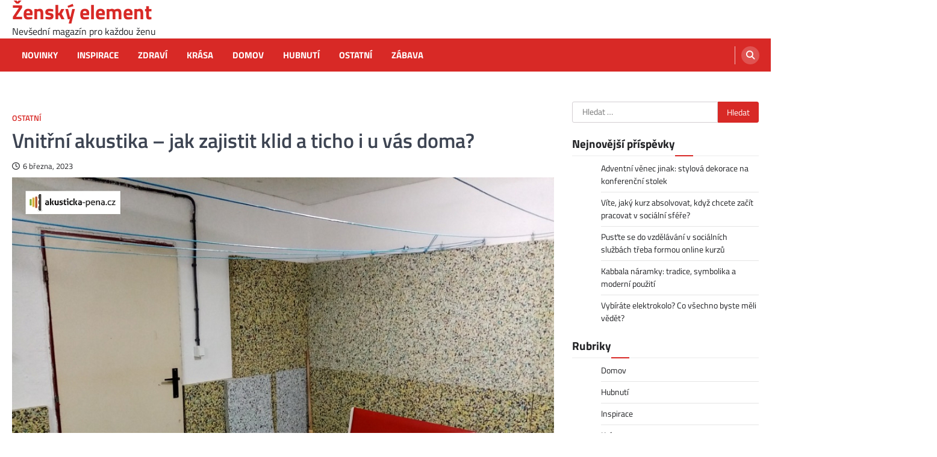

--- FILE ---
content_type: text/html; charset=UTF-8
request_url: https://zenskyelement.cz/vnitrni-akustika-zajistit-klid-ticho-i-u-vas-doma/
body_size: 10482
content:
<!doctype html>
<html lang="cs">
<head>
	<meta charset="UTF-8">
	<meta name="viewport" content="width=device-width, initial-scale=1">
	<link rel="profile" href="https://gmpg.org/xfn/11">

	<title>Vnitřní akustika – jak zajistit klid a ticho i u vás doma? &#8211; Žensk&yacute; element</title>
<meta name='robots' content='max-image-preview:large' />
	<style>img:is([sizes="auto" i], [sizes^="auto," i]) { contain-intrinsic-size: 3000px 1500px }</style>
	<link rel='dns-prefetch' href='//secure.gravatar.com' />
<link rel='dns-prefetch' href='//stats.wp.com' />
<link rel='dns-prefetch' href='//v0.wordpress.com' />
<link rel='dns-prefetch' href='//c0.wp.com' />
<link rel="alternate" type="application/rss+xml" title="Žensk&yacute; element &raquo; RSS zdroj" href="https://zenskyelement.cz/feed/" />
<script>
window._wpemojiSettings = {"baseUrl":"https:\/\/s.w.org\/images\/core\/emoji\/15.0.3\/72x72\/","ext":".png","svgUrl":"https:\/\/s.w.org\/images\/core\/emoji\/15.0.3\/svg\/","svgExt":".svg","source":{"concatemoji":"https:\/\/zenskyelement.cz\/wp-includes\/js\/wp-emoji-release.min.js?ver=6.7.1"}};
/*! This file is auto-generated */
!function(i,n){var o,s,e;function c(e){try{var t={supportTests:e,timestamp:(new Date).valueOf()};sessionStorage.setItem(o,JSON.stringify(t))}catch(e){}}function p(e,t,n){e.clearRect(0,0,e.canvas.width,e.canvas.height),e.fillText(t,0,0);var t=new Uint32Array(e.getImageData(0,0,e.canvas.width,e.canvas.height).data),r=(e.clearRect(0,0,e.canvas.width,e.canvas.height),e.fillText(n,0,0),new Uint32Array(e.getImageData(0,0,e.canvas.width,e.canvas.height).data));return t.every(function(e,t){return e===r[t]})}function u(e,t,n){switch(t){case"flag":return n(e,"\ud83c\udff3\ufe0f\u200d\u26a7\ufe0f","\ud83c\udff3\ufe0f\u200b\u26a7\ufe0f")?!1:!n(e,"\ud83c\uddfa\ud83c\uddf3","\ud83c\uddfa\u200b\ud83c\uddf3")&&!n(e,"\ud83c\udff4\udb40\udc67\udb40\udc62\udb40\udc65\udb40\udc6e\udb40\udc67\udb40\udc7f","\ud83c\udff4\u200b\udb40\udc67\u200b\udb40\udc62\u200b\udb40\udc65\u200b\udb40\udc6e\u200b\udb40\udc67\u200b\udb40\udc7f");case"emoji":return!n(e,"\ud83d\udc26\u200d\u2b1b","\ud83d\udc26\u200b\u2b1b")}return!1}function f(e,t,n){var r="undefined"!=typeof WorkerGlobalScope&&self instanceof WorkerGlobalScope?new OffscreenCanvas(300,150):i.createElement("canvas"),a=r.getContext("2d",{willReadFrequently:!0}),o=(a.textBaseline="top",a.font="600 32px Arial",{});return e.forEach(function(e){o[e]=t(a,e,n)}),o}function t(e){var t=i.createElement("script");t.src=e,t.defer=!0,i.head.appendChild(t)}"undefined"!=typeof Promise&&(o="wpEmojiSettingsSupports",s=["flag","emoji"],n.supports={everything:!0,everythingExceptFlag:!0},e=new Promise(function(e){i.addEventListener("DOMContentLoaded",e,{once:!0})}),new Promise(function(t){var n=function(){try{var e=JSON.parse(sessionStorage.getItem(o));if("object"==typeof e&&"number"==typeof e.timestamp&&(new Date).valueOf()<e.timestamp+604800&&"object"==typeof e.supportTests)return e.supportTests}catch(e){}return null}();if(!n){if("undefined"!=typeof Worker&&"undefined"!=typeof OffscreenCanvas&&"undefined"!=typeof URL&&URL.createObjectURL&&"undefined"!=typeof Blob)try{var e="postMessage("+f.toString()+"("+[JSON.stringify(s),u.toString(),p.toString()].join(",")+"));",r=new Blob([e],{type:"text/javascript"}),a=new Worker(URL.createObjectURL(r),{name:"wpTestEmojiSupports"});return void(a.onmessage=function(e){c(n=e.data),a.terminate(),t(n)})}catch(e){}c(n=f(s,u,p))}t(n)}).then(function(e){for(var t in e)n.supports[t]=e[t],n.supports.everything=n.supports.everything&&n.supports[t],"flag"!==t&&(n.supports.everythingExceptFlag=n.supports.everythingExceptFlag&&n.supports[t]);n.supports.everythingExceptFlag=n.supports.everythingExceptFlag&&!n.supports.flag,n.DOMReady=!1,n.readyCallback=function(){n.DOMReady=!0}}).then(function(){return e}).then(function(){var e;n.supports.everything||(n.readyCallback(),(e=n.source||{}).concatemoji?t(e.concatemoji):e.wpemoji&&e.twemoji&&(t(e.twemoji),t(e.wpemoji)))}))}((window,document),window._wpemojiSettings);
</script>
<style id='wp-emoji-styles-inline-css'>

	img.wp-smiley, img.emoji {
		display: inline !important;
		border: none !important;
		box-shadow: none !important;
		height: 1em !important;
		width: 1em !important;
		margin: 0 0.07em !important;
		vertical-align: -0.1em !important;
		background: none !important;
		padding: 0 !important;
	}
</style>
<link rel='stylesheet' id='wp-block-library-css' href='https://c0.wp.com/c/6.7.1/wp-includes/css/dist/block-library/style.min.css' media='all' />
<link rel='stylesheet' id='mediaelement-css' href='https://c0.wp.com/c/6.7.1/wp-includes/js/mediaelement/mediaelementplayer-legacy.min.css' media='all' />
<link rel='stylesheet' id='wp-mediaelement-css' href='https://c0.wp.com/c/6.7.1/wp-includes/js/mediaelement/wp-mediaelement.min.css' media='all' />
<style id='jetpack-sharing-buttons-style-inline-css'>
.jetpack-sharing-buttons__services-list{display:flex;flex-direction:row;flex-wrap:wrap;gap:0;list-style-type:none;margin:5px;padding:0}.jetpack-sharing-buttons__services-list.has-small-icon-size{font-size:12px}.jetpack-sharing-buttons__services-list.has-normal-icon-size{font-size:16px}.jetpack-sharing-buttons__services-list.has-large-icon-size{font-size:24px}.jetpack-sharing-buttons__services-list.has-huge-icon-size{font-size:36px}@media print{.jetpack-sharing-buttons__services-list{display:none!important}}.editor-styles-wrapper .wp-block-jetpack-sharing-buttons{gap:0;padding-inline-start:0}ul.jetpack-sharing-buttons__services-list.has-background{padding:1.25em 2.375em}
</style>
<style id='classic-theme-styles-inline-css'>
/*! This file is auto-generated */
.wp-block-button__link{color:#fff;background-color:#32373c;border-radius:9999px;box-shadow:none;text-decoration:none;padding:calc(.667em + 2px) calc(1.333em + 2px);font-size:1.125em}.wp-block-file__button{background:#32373c;color:#fff;text-decoration:none}
</style>
<style id='global-styles-inline-css'>
:root{--wp--preset--aspect-ratio--square: 1;--wp--preset--aspect-ratio--4-3: 4/3;--wp--preset--aspect-ratio--3-4: 3/4;--wp--preset--aspect-ratio--3-2: 3/2;--wp--preset--aspect-ratio--2-3: 2/3;--wp--preset--aspect-ratio--16-9: 16/9;--wp--preset--aspect-ratio--9-16: 9/16;--wp--preset--color--black: #000000;--wp--preset--color--cyan-bluish-gray: #abb8c3;--wp--preset--color--white: #ffffff;--wp--preset--color--pale-pink: #f78da7;--wp--preset--color--vivid-red: #cf2e2e;--wp--preset--color--luminous-vivid-orange: #ff6900;--wp--preset--color--luminous-vivid-amber: #fcb900;--wp--preset--color--light-green-cyan: #7bdcb5;--wp--preset--color--vivid-green-cyan: #00d084;--wp--preset--color--pale-cyan-blue: #8ed1fc;--wp--preset--color--vivid-cyan-blue: #0693e3;--wp--preset--color--vivid-purple: #9b51e0;--wp--preset--gradient--vivid-cyan-blue-to-vivid-purple: linear-gradient(135deg,rgba(6,147,227,1) 0%,rgb(155,81,224) 100%);--wp--preset--gradient--light-green-cyan-to-vivid-green-cyan: linear-gradient(135deg,rgb(122,220,180) 0%,rgb(0,208,130) 100%);--wp--preset--gradient--luminous-vivid-amber-to-luminous-vivid-orange: linear-gradient(135deg,rgba(252,185,0,1) 0%,rgba(255,105,0,1) 100%);--wp--preset--gradient--luminous-vivid-orange-to-vivid-red: linear-gradient(135deg,rgba(255,105,0,1) 0%,rgb(207,46,46) 100%);--wp--preset--gradient--very-light-gray-to-cyan-bluish-gray: linear-gradient(135deg,rgb(238,238,238) 0%,rgb(169,184,195) 100%);--wp--preset--gradient--cool-to-warm-spectrum: linear-gradient(135deg,rgb(74,234,220) 0%,rgb(151,120,209) 20%,rgb(207,42,186) 40%,rgb(238,44,130) 60%,rgb(251,105,98) 80%,rgb(254,248,76) 100%);--wp--preset--gradient--blush-light-purple: linear-gradient(135deg,rgb(255,206,236) 0%,rgb(152,150,240) 100%);--wp--preset--gradient--blush-bordeaux: linear-gradient(135deg,rgb(254,205,165) 0%,rgb(254,45,45) 50%,rgb(107,0,62) 100%);--wp--preset--gradient--luminous-dusk: linear-gradient(135deg,rgb(255,203,112) 0%,rgb(199,81,192) 50%,rgb(65,88,208) 100%);--wp--preset--gradient--pale-ocean: linear-gradient(135deg,rgb(255,245,203) 0%,rgb(182,227,212) 50%,rgb(51,167,181) 100%);--wp--preset--gradient--electric-grass: linear-gradient(135deg,rgb(202,248,128) 0%,rgb(113,206,126) 100%);--wp--preset--gradient--midnight: linear-gradient(135deg,rgb(2,3,129) 0%,rgb(40,116,252) 100%);--wp--preset--font-size--small: 13px;--wp--preset--font-size--medium: 20px;--wp--preset--font-size--large: 36px;--wp--preset--font-size--x-large: 42px;--wp--preset--spacing--20: 0.44rem;--wp--preset--spacing--30: 0.67rem;--wp--preset--spacing--40: 1rem;--wp--preset--spacing--50: 1.5rem;--wp--preset--spacing--60: 2.25rem;--wp--preset--spacing--70: 3.38rem;--wp--preset--spacing--80: 5.06rem;--wp--preset--shadow--natural: 6px 6px 9px rgba(0, 0, 0, 0.2);--wp--preset--shadow--deep: 12px 12px 50px rgba(0, 0, 0, 0.4);--wp--preset--shadow--sharp: 6px 6px 0px rgba(0, 0, 0, 0.2);--wp--preset--shadow--outlined: 6px 6px 0px -3px rgba(255, 255, 255, 1), 6px 6px rgba(0, 0, 0, 1);--wp--preset--shadow--crisp: 6px 6px 0px rgba(0, 0, 0, 1);}:where(.is-layout-flex){gap: 0.5em;}:where(.is-layout-grid){gap: 0.5em;}body .is-layout-flex{display: flex;}.is-layout-flex{flex-wrap: wrap;align-items: center;}.is-layout-flex > :is(*, div){margin: 0;}body .is-layout-grid{display: grid;}.is-layout-grid > :is(*, div){margin: 0;}:where(.wp-block-columns.is-layout-flex){gap: 2em;}:where(.wp-block-columns.is-layout-grid){gap: 2em;}:where(.wp-block-post-template.is-layout-flex){gap: 1.25em;}:where(.wp-block-post-template.is-layout-grid){gap: 1.25em;}.has-black-color{color: var(--wp--preset--color--black) !important;}.has-cyan-bluish-gray-color{color: var(--wp--preset--color--cyan-bluish-gray) !important;}.has-white-color{color: var(--wp--preset--color--white) !important;}.has-pale-pink-color{color: var(--wp--preset--color--pale-pink) !important;}.has-vivid-red-color{color: var(--wp--preset--color--vivid-red) !important;}.has-luminous-vivid-orange-color{color: var(--wp--preset--color--luminous-vivid-orange) !important;}.has-luminous-vivid-amber-color{color: var(--wp--preset--color--luminous-vivid-amber) !important;}.has-light-green-cyan-color{color: var(--wp--preset--color--light-green-cyan) !important;}.has-vivid-green-cyan-color{color: var(--wp--preset--color--vivid-green-cyan) !important;}.has-pale-cyan-blue-color{color: var(--wp--preset--color--pale-cyan-blue) !important;}.has-vivid-cyan-blue-color{color: var(--wp--preset--color--vivid-cyan-blue) !important;}.has-vivid-purple-color{color: var(--wp--preset--color--vivid-purple) !important;}.has-black-background-color{background-color: var(--wp--preset--color--black) !important;}.has-cyan-bluish-gray-background-color{background-color: var(--wp--preset--color--cyan-bluish-gray) !important;}.has-white-background-color{background-color: var(--wp--preset--color--white) !important;}.has-pale-pink-background-color{background-color: var(--wp--preset--color--pale-pink) !important;}.has-vivid-red-background-color{background-color: var(--wp--preset--color--vivid-red) !important;}.has-luminous-vivid-orange-background-color{background-color: var(--wp--preset--color--luminous-vivid-orange) !important;}.has-luminous-vivid-amber-background-color{background-color: var(--wp--preset--color--luminous-vivid-amber) !important;}.has-light-green-cyan-background-color{background-color: var(--wp--preset--color--light-green-cyan) !important;}.has-vivid-green-cyan-background-color{background-color: var(--wp--preset--color--vivid-green-cyan) !important;}.has-pale-cyan-blue-background-color{background-color: var(--wp--preset--color--pale-cyan-blue) !important;}.has-vivid-cyan-blue-background-color{background-color: var(--wp--preset--color--vivid-cyan-blue) !important;}.has-vivid-purple-background-color{background-color: var(--wp--preset--color--vivid-purple) !important;}.has-black-border-color{border-color: var(--wp--preset--color--black) !important;}.has-cyan-bluish-gray-border-color{border-color: var(--wp--preset--color--cyan-bluish-gray) !important;}.has-white-border-color{border-color: var(--wp--preset--color--white) !important;}.has-pale-pink-border-color{border-color: var(--wp--preset--color--pale-pink) !important;}.has-vivid-red-border-color{border-color: var(--wp--preset--color--vivid-red) !important;}.has-luminous-vivid-orange-border-color{border-color: var(--wp--preset--color--luminous-vivid-orange) !important;}.has-luminous-vivid-amber-border-color{border-color: var(--wp--preset--color--luminous-vivid-amber) !important;}.has-light-green-cyan-border-color{border-color: var(--wp--preset--color--light-green-cyan) !important;}.has-vivid-green-cyan-border-color{border-color: var(--wp--preset--color--vivid-green-cyan) !important;}.has-pale-cyan-blue-border-color{border-color: var(--wp--preset--color--pale-cyan-blue) !important;}.has-vivid-cyan-blue-border-color{border-color: var(--wp--preset--color--vivid-cyan-blue) !important;}.has-vivid-purple-border-color{border-color: var(--wp--preset--color--vivid-purple) !important;}.has-vivid-cyan-blue-to-vivid-purple-gradient-background{background: var(--wp--preset--gradient--vivid-cyan-blue-to-vivid-purple) !important;}.has-light-green-cyan-to-vivid-green-cyan-gradient-background{background: var(--wp--preset--gradient--light-green-cyan-to-vivid-green-cyan) !important;}.has-luminous-vivid-amber-to-luminous-vivid-orange-gradient-background{background: var(--wp--preset--gradient--luminous-vivid-amber-to-luminous-vivid-orange) !important;}.has-luminous-vivid-orange-to-vivid-red-gradient-background{background: var(--wp--preset--gradient--luminous-vivid-orange-to-vivid-red) !important;}.has-very-light-gray-to-cyan-bluish-gray-gradient-background{background: var(--wp--preset--gradient--very-light-gray-to-cyan-bluish-gray) !important;}.has-cool-to-warm-spectrum-gradient-background{background: var(--wp--preset--gradient--cool-to-warm-spectrum) !important;}.has-blush-light-purple-gradient-background{background: var(--wp--preset--gradient--blush-light-purple) !important;}.has-blush-bordeaux-gradient-background{background: var(--wp--preset--gradient--blush-bordeaux) !important;}.has-luminous-dusk-gradient-background{background: var(--wp--preset--gradient--luminous-dusk) !important;}.has-pale-ocean-gradient-background{background: var(--wp--preset--gradient--pale-ocean) !important;}.has-electric-grass-gradient-background{background: var(--wp--preset--gradient--electric-grass) !important;}.has-midnight-gradient-background{background: var(--wp--preset--gradient--midnight) !important;}.has-small-font-size{font-size: var(--wp--preset--font-size--small) !important;}.has-medium-font-size{font-size: var(--wp--preset--font-size--medium) !important;}.has-large-font-size{font-size: var(--wp--preset--font-size--large) !important;}.has-x-large-font-size{font-size: var(--wp--preset--font-size--x-large) !important;}
:where(.wp-block-post-template.is-layout-flex){gap: 1.25em;}:where(.wp-block-post-template.is-layout-grid){gap: 1.25em;}
:where(.wp-block-columns.is-layout-flex){gap: 2em;}:where(.wp-block-columns.is-layout-grid){gap: 2em;}
:root :where(.wp-block-pullquote){font-size: 1.5em;line-height: 1.6;}
</style>
<link rel='stylesheet' id='ascendoor-magazine-slick-style-css' href='https://zenskyelement.cz/wp-content/themes/ascendoor-magazine/assets/css/slick.min.css?ver=1.8.1' media='all' />
<link rel='stylesheet' id='ascendoor-magazine-fontawesome-style-css' href='https://zenskyelement.cz/wp-content/themes/ascendoor-magazine/assets/css/fontawesome.min.css?ver=6.4.2' media='all' />
<link rel='stylesheet' id='ascendoor-magazine-google-fonts-css' href='https://zenskyelement.cz/wp-content/fonts/fb7efa8d85aac8a718e597531defb039.css' media='all' />
<link rel='stylesheet' id='ascendoor-magazine-style-css' href='https://zenskyelement.cz/wp-content/themes/ascendoor-magazine/style.css?ver=1.2.3' media='all' />
<style id='ascendoor-magazine-style-inline-css'>

    /* Color */
    :root {
        --primary-color: #d82926;
        --header-text-color: #d82926;
    }
    
    /* Typograhpy */
    :root {
        --font-heading: "Titillium Web", serif;
        --font-main: -apple-system, BlinkMacSystemFont,"Titillium Web", "Segoe UI", Roboto, Oxygen-Sans, Ubuntu, Cantarell, "Helvetica Neue", sans-serif;
    }

    body,
	button, input, select, optgroup, textarea {
        font-family: "Titillium Web", serif;
	}

	.site-title a {
        font-family: "Titillium Web", serif;
	}
    
	.site-description {
        font-family: "Titillium Web", serif;
	}
    
</style>
<script src="https://c0.wp.com/c/6.7.1/wp-includes/js/jquery/jquery.min.js" id="jquery-core-js"></script>
<script src="https://c0.wp.com/c/6.7.1/wp-includes/js/jquery/jquery-migrate.min.js" id="jquery-migrate-js"></script>
<link rel="https://api.w.org/" href="https://zenskyelement.cz/wp-json/" /><link rel="alternate" title="JSON" type="application/json" href="https://zenskyelement.cz/wp-json/wp/v2/posts/1183" /><link rel="EditURI" type="application/rsd+xml" title="RSD" href="https://zenskyelement.cz/xmlrpc.php?rsd" />
<meta name="generator" content="WordPress 6.7.1" />
<link rel="canonical" href="https://zenskyelement.cz/vnitrni-akustika-zajistit-klid-ticho-i-u-vas-doma/" />
<link rel='shortlink' href='https://wp.me/paTsQj-j5' />
<link rel="alternate" title="oEmbed (JSON)" type="application/json+oembed" href="https://zenskyelement.cz/wp-json/oembed/1.0/embed?url=https%3A%2F%2Fzenskyelement.cz%2Fvnitrni-akustika-zajistit-klid-ticho-i-u-vas-doma%2F" />
<link rel="alternate" title="oEmbed (XML)" type="text/xml+oembed" href="https://zenskyelement.cz/wp-json/oembed/1.0/embed?url=https%3A%2F%2Fzenskyelement.cz%2Fvnitrni-akustika-zajistit-klid-ticho-i-u-vas-doma%2F&#038;format=xml" />
	<style>img#wpstats{display:none}</style>
		
<style type="text/css" id="breadcrumb-trail-css">.trail-items li::after {content: "/";}</style>

<!-- Jetpack Open Graph Tags -->
<meta property="og:type" content="article" />
<meta property="og:title" content="Vnitřní akustika – jak zajistit klid a ticho i u vás doma?" />
<meta property="og:url" content="https://zenskyelement.cz/vnitrni-akustika-zajistit-klid-ticho-i-u-vas-doma/" />
<meta property="og:description" content="Hledáte možnost, jak odhlučnit svou domácnost a využít nechat tak část zvuku pohltit, což by vám pomohlo v klidnější a pohodovější domácnosti? Je to jednoduché, stačí jen najít ty správné materiály…" />
<meta property="article:published_time" content="2023-03-06T13:49:20+00:00" />
<meta property="article:modified_time" content="2023-01-30T14:13:03+00:00" />
<meta property="og:site_name" content="Žensk&yacute; element" />
<meta property="og:image" content="https://zenskyelement.cz/wp-content/uploads/2023/01/1372-005-1300x0.jpg" />
<meta property="og:image:width" content="1000" />
<meta property="og:image:height" content="750" />
<meta property="og:image:alt" content="" />
<meta property="og:locale" content="cs_CZ" />
<meta name="twitter:text:title" content="Vnitřní akustika – jak zajistit klid a ticho i u vás doma?" />
<meta name="twitter:image" content="https://zenskyelement.cz/wp-content/uploads/2023/01/1372-005-1300x0.jpg?w=640" />
<meta name="twitter:card" content="summary_large_image" />

<!-- End Jetpack Open Graph Tags -->
</head>

<body class="post-template-default single single-post postid-1183 single-format-standard wp-embed-responsive right-sidebar">
<div id="page" class="site">
	<a class="skip-link screen-reader-text" href="#primary">Skip to content</a>
	<header id="masthead" class="site-header">
				<div class="middle-header-part " style="background-image: url('')">
			<div class="ascendoor-wrapper">
				<div class="middle-header-wrapper">
					<div class="site-branding">
												<div class="site-identity">
															<p class="site-title"><a href="https://zenskyelement.cz/" rel="home">Žensk&yacute; element</a></p>
																<p class="site-description">Nev&scaron;edn&iacute; magaz&iacute;n pro každou ženu</p>
														</div>
					</div><!-- .site-branding -->
									</div>
			</div>
		</div>
		<div class="bottom-header-part">
			<div class="ascendoor-wrapper">
				<div class="bottom-header-wrapper">
					<div class="navigation-part">
						<nav id="site-navigation" class="main-navigation">
							<button class="menu-toggle" aria-controls="primary-menu" aria-expanded="false">
								<span></span>
								<span></span>
								<span></span>
							</button>
							<div class="main-navigation-links">
								<div class="menu-1-container"><ul id="menu-1" class="menu"><li id="menu-item-166" class="menu-item menu-item-type-taxonomy menu-item-object-category menu-item-166"><a href="https://zenskyelement.cz/category/novinky/">Novinky</a></li>
<li id="menu-item-164" class="menu-item menu-item-type-taxonomy menu-item-object-category menu-item-164"><a href="https://zenskyelement.cz/category/inspirace/">Inspirace</a></li>
<li id="menu-item-169" class="menu-item menu-item-type-taxonomy menu-item-object-category menu-item-169"><a href="https://zenskyelement.cz/category/zdravi/">Zdraví</a></li>
<li id="menu-item-165" class="menu-item menu-item-type-taxonomy menu-item-object-category menu-item-165"><a href="https://zenskyelement.cz/category/krasa/">Krása</a></li>
<li id="menu-item-162" class="menu-item menu-item-type-taxonomy menu-item-object-category menu-item-162"><a href="https://zenskyelement.cz/category/domov/">Domov</a></li>
<li id="menu-item-163" class="menu-item menu-item-type-taxonomy menu-item-object-category menu-item-163"><a href="https://zenskyelement.cz/category/hubnuti/">Hubnutí</a></li>
<li id="menu-item-167" class="menu-item menu-item-type-taxonomy menu-item-object-category current-post-ancestor current-menu-parent current-post-parent menu-item-167"><a href="https://zenskyelement.cz/category/ostatni/">Ostatní</a></li>
<li id="menu-item-168" class="menu-item menu-item-type-taxonomy menu-item-object-category menu-item-168"><a href="https://zenskyelement.cz/category/zabava/">Zábava</a></li>
</ul></div>							</div>
						</nav><!-- #site-navigation -->
					</div>
					<div class="header-search">
						<div class="header-search-wrap">
							<a href="#" title="Search" class="header-search-icon">
								<i class="fa fa-search"></i>
							</a>
							<div class="header-search-form">
								<form role="search" method="get" class="search-form" action="https://zenskyelement.cz/">
				<label>
					<span class="screen-reader-text">Vyhledávání</span>
					<input type="search" class="search-field" placeholder="Hledat &hellip;" value="" name="s" />
				</label>
				<input type="submit" class="search-submit" value="Hledat" />
			</form>							</div>
						</div>
					</div>
				</div>
			</div>
		</div>
	</header><!-- #masthead -->

			<div id="content" class="site-content">
			<div class="ascendoor-wrapper">
				<div class="ascendoor-page">
			<main id="primary" class="site-main">

		
<article id="post-1183" class="post-1183 post type-post status-publish format-standard has-post-thumbnail hentry category-ostatni">
	<div class="mag-post-single">
		<div class="mag-post-detail">
			<div class="mag-post-category">
				<a href="https://zenskyelement.cz/category/ostatni/">Ostatní</a>			</div>
			<header class="entry-header">
				<h1 class="entry-title">Vnitřní akustika – jak zajistit klid a ticho i u vás doma?</h1>					<div class="mag-post-meta">
						<span class="post-date"><a href="https://zenskyelement.cz/vnitrni-akustika-zajistit-klid-ticho-i-u-vas-doma/" rel="bookmark"><i class="far fa-clock"></i><time class="entry-date published" datetime="2023-03-06T13:49:20+00:00">6 března, 2023</time><time class="updated" datetime="2023-01-30T14:13:03+00:00">30 ledna, 2023</time></a></span>					</div>
							</header><!-- .entry-header -->
		</div>
	</div>
	
			<div class="post-thumbnail">
				<img width="1000" height="750" src="https://zenskyelement.cz/wp-content/uploads/2023/01/1372-005-1300x0.jpg" class="attachment-post-thumbnail size-post-thumbnail wp-post-image" alt="" decoding="async" fetchpriority="high" srcset="https://zenskyelement.cz/wp-content/uploads/2023/01/1372-005-1300x0.jpg 1000w, https://zenskyelement.cz/wp-content/uploads/2023/01/1372-005-1300x0-300x225.jpg 300w, https://zenskyelement.cz/wp-content/uploads/2023/01/1372-005-1300x0-768x576.jpg 768w, https://zenskyelement.cz/wp-content/uploads/2023/01/1372-005-1300x0-80x60.jpg 80w, https://zenskyelement.cz/wp-content/uploads/2023/01/1372-005-1300x0-265x198.jpg 265w, https://zenskyelement.cz/wp-content/uploads/2023/01/1372-005-1300x0-696x522.jpg 696w, https://zenskyelement.cz/wp-content/uploads/2023/01/1372-005-1300x0-560x420.jpg 560w" sizes="(max-width: 1000px) 100vw, 1000px" />			</div><!-- .post-thumbnail -->

		
	<div class="entry-content">
		<p class="western" align="left">Hledáte možnost, jak odhlučnit svou domácnost a využít nechat tak část zvuku pohltit, což by vám pomohlo v klidnější a pohodovější domácnosti? Je to jednoduché, stačí jen najít ty správné materiály a možnosti, které vám pomohou a vy si tak užijete klidu a pohody, po kterých tolik toužíte. Je důležité si uvědomit, že jednotlivé možnosti nepohltí zcela zvuky a hluky, takže od nich nemůžete čekat absolutní ticho. Ale do jisté míry mohou zvuku bránit, čímž vám nabídnou prostor, ve kterém se vám bude dobře bydlet, pracovat či jakkoliv jinak fungovat.</p>
<div class="jetpack-video-wrapper"><iframe title="[LEPENÍ LISOVANÁ AKUSTICKÁ DESKA] Na strop a zeď" width="640" height="360" src="https://www.youtube.com/embed/ZkEAR-RjxJk?feature=oembed" frameborder="0" allow="accelerometer; autoplay; clipboard-write; encrypted-media; gyroscope; picture-in-picture; web-share" referrerpolicy="strict-origin-when-cross-origin" allowfullscreen></iframe></div>
<p class="western" align="left"><b>Utlumení hluku, které vám pomůže</b></p>
<p class="western" align="justify"><span style="color: #000000;"><span style="font-size: medium;">Materiály určené k tlumení hluku přes stěny, dveře, stropy, podlahy atd. Důležitým atributem pro optimální funkci našich panelů je jejich tuhost a hmotnost. Prkna jsou řezána z bloků o hmotnosti 180 kg/m3 s tolerancí 8 %. Gramáž je klíčová pro eliminaci přenosu hluku zdivem, díky čemuž je deska dostatečně tuhá při použití v podlaze pod nášlapnou vrstvou. Udrží vás daleko od běžných každodenních zvuků, jako je sousedské povídání, praskání, zvonění, domácí mazlíčci a další zvuky včetně hudby a televize od vašich sousedů, spolubydlících a další. Akustická pěna může zkrátit dobu dozvuku v prostoru, a tím zlepšit poslech mluveného slova nebo hudby. Akusticky tvarovaná pěna není určena pro použití ve zvukotěsných stěnách nebo jiných konstrukcích. K tomu slouží výše uvedené lisované akustické panely. </span></span><span style="color: #000080;"><span lang="zxx"><u><a href="https://www.akusticka-pena.cz/novinky/akusticke-panely/"><span style="font-size: medium;"><b>Akustické panely</b></span></a></u></span></span><span style="color: #000000;"><span style="font-size: medium;"> má otevřenou strukturu, je prodyšná a má za úkol mírně snížit hluk v místnosti a učinit ji akusticky pohodlnější.</span></span></p>
<p align="justify"><a href="https://zenskyelement.cz/wp-content/uploads/2023/01/logo.png"><img decoding="async" class="aligncenter size-full wp-image-1184" src="https://zenskyelement.cz/wp-content/uploads/2023/01/logo.png" alt="" width="495" height="106" srcset="https://zenskyelement.cz/wp-content/uploads/2023/01/logo.png 495w, https://zenskyelement.cz/wp-content/uploads/2023/01/logo-300x64.png 300w" sizes="(max-width: 495px) 100vw, 495px" /></a></p>
<p class="western" align="justify"><span style="font-size: medium;"><b>Pomocníky proti hluku</b></span></p>
<p class="western" align="justify"><span style="color: #000080;"><span lang="zxx"><u><a href="https://www.akusticka-pena.cz/zbozi-ceny/lisovane-akusticke-desky/"><span style="font-size: medium;"><b>Akustické desky</b></span></a></u></span></span><span style="color: #000000;"><span style="font-size: medium;"> mají </span></span><span style="color: #000000;"><span style="font-size: medium;">skvělé vlastnosti v oblasti eliminaci hluku </span></span><span style="color: #000000;"><span style="font-size: medium;">skrze konstrukce svislé i vodorovné. Funguje zde poměrně jednoduchá fyzika &#8211; čím větší objemová hustota pojeného materiálu, tím hůře skrze strukturu projde zvuková vlna. Jsou velmi dobrými pomocníky a nevíte-li které zvolit a jak s nimi nakládat, řekněte si o radu odborníkům, kteří u firmy pracují.</span></span></p>
	</div><!-- .entry-content -->

	<footer class="entry-footer">
			</footer><!-- .entry-footer -->

				<div class="ascendoor-author-box">
				<div class="author-img">
					<img src="https://secure.gravatar.com/avatar/4bf51e2fd6a1c948a06e37816e270123?s=120&#038;d=mm&#038;r=g" alt="admin">
				</div>
				<div class="author-details">
					<h3 class="author-name">admin</h3>
					<p class="author-description">
											</p>
				</div>
			</div>
			</article><!-- #post-1183 -->

	<nav class="navigation post-navigation" aria-label="Příspěvky">
		<h2 class="screen-reader-text">Navigace pro příspěvek</h2>
		<div class="nav-links"><div class="nav-previous"><a href="https://zenskyelement.cz/hledate-originalni-kousky-vaseho-satniku-porozhlednete-se-second-handu/" rel="prev"><span>&#10229;</span> <span class="nav-title">Hledáte originální kousky do vašeho šatníku? Porozhlédněte se v second handu</span></a></div><div class="nav-next"><a href="https://zenskyelement.cz/krive-zuby-priciny-mozna-naprava/" rel="next"><span class="nav-title">Křivé zuby – příčiny a možná náprava</span> <span>&#10230;</span></a></div></div>
	</nav>					<div class="related-posts">
						<h2>Related Posts</h2>
						<div class="row">
															<div>
									<article id="post-1114" class="post-1114 post type-post status-publish format-standard has-post-thumbnail hentry category-ostatni">
										
			<div class="post-thumbnail">
				<img width="1280" height="960" src="https://zenskyelement.cz/wp-content/uploads/2021/12/11.jpg" class="attachment-post-thumbnail size-post-thumbnail wp-post-image" alt="" decoding="async" loading="lazy" srcset="https://zenskyelement.cz/wp-content/uploads/2021/12/11.jpg 1280w, https://zenskyelement.cz/wp-content/uploads/2021/12/11-300x225.jpg 300w, https://zenskyelement.cz/wp-content/uploads/2021/12/11-768x576.jpg 768w, https://zenskyelement.cz/wp-content/uploads/2021/12/11-1024x768.jpg 1024w, https://zenskyelement.cz/wp-content/uploads/2021/12/11-80x60.jpg 80w, https://zenskyelement.cz/wp-content/uploads/2021/12/11-265x198.jpg 265w, https://zenskyelement.cz/wp-content/uploads/2021/12/11-696x522.jpg 696w, https://zenskyelement.cz/wp-content/uploads/2021/12/11-1068x801.jpg 1068w, https://zenskyelement.cz/wp-content/uploads/2021/12/11-560x420.jpg 560w" sizes="auto, (max-width: 1280px) 100vw, 1280px" />			</div><!-- .post-thumbnail -->

												<header class="entry-header">
											<h5 class="entry-title"><a href="https://zenskyelement.cz/vitaminy-vlasy-nehty-plet-funguji-jen-musite-vybrat-spravne/" rel="bookmark">Vitamíny na vlasy, nehty a pleť fungují. Jen musíte vybrat ty správné</a></h5>										</header><!-- .entry-header -->
										<div class="entry-content">
											<p>Snad každá žena, a většina mužů, touží mít krásné husté vlasy, hebkou pleť a pevné nehty. Ačkoli existuje na trhu&hellip;</p>
										</div><!-- .entry-content -->
									</article>
								</div>
																<div>
									<article id="post-863" class="post-863 post type-post status-publish format-standard has-post-thumbnail hentry category-ostatni">
										
			<div class="post-thumbnail">
				<img width="1240" height="540" src="https://zenskyelement.cz/wp-content/uploads/2020/05/banner_4.jpg" class="attachment-post-thumbnail size-post-thumbnail wp-post-image" alt="" decoding="async" loading="lazy" srcset="https://zenskyelement.cz/wp-content/uploads/2020/05/banner_4.jpg 1240w, https://zenskyelement.cz/wp-content/uploads/2020/05/banner_4-300x131.jpg 300w, https://zenskyelement.cz/wp-content/uploads/2020/05/banner_4-768x334.jpg 768w, https://zenskyelement.cz/wp-content/uploads/2020/05/banner_4-1024x446.jpg 1024w, https://zenskyelement.cz/wp-content/uploads/2020/05/banner_4-696x303.jpg 696w, https://zenskyelement.cz/wp-content/uploads/2020/05/banner_4-1068x465.jpg 1068w, https://zenskyelement.cz/wp-content/uploads/2020/05/banner_4-964x420.jpg 964w" sizes="auto, (max-width: 1240px) 100vw, 1240px" />			</div><!-- .post-thumbnail -->

												<header class="entry-header">
											<h5 class="entry-title"><a href="https://zenskyelement.cz/calouneni-vybrat-spravne-potahove-latky/" rel="bookmark">Čalounění – kde vybrat správné potahové látky?</a></h5>										</header><!-- .entry-header -->
										<div class="entry-content">
											<p>Máte doma nějaký starší kousek nábytku? Už se do vašeho interiéru příliš nehodí, protože si vše představujete trochu moderněji a&hellip;</p>
										</div><!-- .entry-content -->
									</article>
								</div>
																<div>
									<article id="post-1000" class="post-1000 post type-post status-publish format-standard has-post-thumbnail hentry category-ostatni">
										
			<div class="post-thumbnail">
				<img width="1280" height="720" src="https://zenskyelement.cz/wp-content/uploads/2021/02/lingerie-2616801_1280.jpg" class="attachment-post-thumbnail size-post-thumbnail wp-post-image" alt="" decoding="async" loading="lazy" srcset="https://zenskyelement.cz/wp-content/uploads/2021/02/lingerie-2616801_1280.jpg 1280w, https://zenskyelement.cz/wp-content/uploads/2021/02/lingerie-2616801_1280-300x169.jpg 300w, https://zenskyelement.cz/wp-content/uploads/2021/02/lingerie-2616801_1280-768x432.jpg 768w, https://zenskyelement.cz/wp-content/uploads/2021/02/lingerie-2616801_1280-1024x576.jpg 1024w, https://zenskyelement.cz/wp-content/uploads/2021/02/lingerie-2616801_1280-696x392.jpg 696w, https://zenskyelement.cz/wp-content/uploads/2021/02/lingerie-2616801_1280-1068x601.jpg 1068w, https://zenskyelement.cz/wp-content/uploads/2021/02/lingerie-2616801_1280-747x420.jpg 747w" sizes="auto, (max-width: 1280px) 100vw, 1280px" />			</div><!-- .post-thumbnail -->

												<header class="entry-header">
											<h5 class="entry-title"><a href="https://zenskyelement.cz/zena-hlavni-roli/" rel="bookmark">Žena v hlavní roli</a></h5>										</header><!-- .entry-header -->
										<div class="entry-content">
											<p>Pojďme se teď zaměřit více na ženy. V minulosti to měla žena těžké, a nemluvilo se o tom, že i ona&hellip;</p>
										</div><!-- .entry-content -->
									</article>
								</div>
														</div>
					</div>
					
	</main><!-- #main -->

<aside id="secondary" class="widget-area">
	<section id="search-2" class="widget widget_search"><form role="search" method="get" class="search-form" action="https://zenskyelement.cz/">
				<label>
					<span class="screen-reader-text">Vyhledávání</span>
					<input type="search" class="search-field" placeholder="Hledat &hellip;" value="" name="s" />
				</label>
				<input type="submit" class="search-submit" value="Hledat" />
			</form></section>
		<section id="recent-posts-2" class="widget widget_recent_entries">
		<h2 class="widget-title">Nejnovější příspěvky</h2>
		<ul>
											<li>
					<a href="https://zenskyelement.cz/adventni-venec-jinak-stylova-dekorace-na-konferencni-stolek/">Adventní věnec jinak: stylová dekorace na konferenční stolek</a>
									</li>
											<li>
					<a href="https://zenskyelement.cz/vite-jaky-kurz-absolvovat-kdyz-chcete-zacit-pracovat-v-socialni-sfere/">Víte, jaký kurz absolvovat, když chcete začít pracovat v sociální sféře?</a>
									</li>
											<li>
					<a href="https://zenskyelement.cz/pustte-se-vzdelavani-socialnich-sluzbach-treba-formou-online-kurzu/">Pusťte se do vzdělávání v sociálních službách třeba formou online kurzů</a>
									</li>
											<li>
					<a href="https://zenskyelement.cz/kabbala-naramky-tradice-symbolika-moderni-pouziti/">Kabbala náramky: tradice, symbolika a moderní použití</a>
									</li>
											<li>
					<a href="https://zenskyelement.cz/vybirate-elektrokolo-vsechno-byste-meli-vedet/">Vybíráte elektrokolo? Co všechno byste měli vědět?</a>
									</li>
					</ul>

		</section><section id="categories-2" class="widget widget_categories"><h2 class="widget-title">Rubriky</h2>
			<ul>
					<li class="cat-item cat-item-6"><a href="https://zenskyelement.cz/category/domov/">Domov</a>
</li>
	<li class="cat-item cat-item-7"><a href="https://zenskyelement.cz/category/hubnuti/">Hubnutí</a>
</li>
	<li class="cat-item cat-item-10"><a href="https://zenskyelement.cz/category/inspirace/">Inspirace</a>
</li>
	<li class="cat-item cat-item-5"><a href="https://zenskyelement.cz/category/krasa/">Krása</a>
</li>
	<li class="cat-item cat-item-3"><a href="https://zenskyelement.cz/category/novinky/">Novinky</a>
</li>
	<li class="cat-item cat-item-8"><a href="https://zenskyelement.cz/category/ostatni/">Ostatní</a>
</li>
	<li class="cat-item cat-item-9"><a href="https://zenskyelement.cz/category/zabava/">Zábava</a>
</li>
	<li class="cat-item cat-item-4"><a href="https://zenskyelement.cz/category/zdravi/">Zdraví</a>
</li>
			</ul>

			</section></aside><!-- #secondary -->
					</div>
			</div>
		</div><!-- #content -->
		<footer id="colophon" class="site-footer">
				<div class="site-footer-bottom">
			<div class="ascendoor-wrapper">
				<div class="site-footer-bottom-wrapper">
					<div class="site-info">
								<span>Copyright &copy; 2026 <a href="https://zenskyelement.cz/">Žensk&yacute; element</a>Ascendoor Magazine&nbsp;by&nbsp;<a target="_blank" href="https://ascendoor.com/">Ascendoor</a> | Powered by <a href="https://wordpress.org/" target="_blank">WordPress</a>. </span>					
						</div><!-- .site-info -->
				</div>
			</div>
		</div>
	</footer><!-- #colophon -->
			<a href="#" id="scroll-to-top" class="magazine-scroll-to-top"><i class="fas fa-chevron-up"></i></a>
		</div><!-- #page -->

<link rel='stylesheet' id='jetpack-responsive-videos-css' href='https://zenskyelement.cz/wp-content/plugins/jetpack/jetpack_vendor/automattic/jetpack-classic-theme-helper/dist/responsive-videos/responsive-videos.css?minify=false&#038;ver=11ee3dcea6c676a3fed7' media='all' />
<script src="https://zenskyelement.cz/wp-content/themes/ascendoor-magazine/assets/js/navigation.min.js?ver=1.2.3" id="ascendoor-magazine-navigation-script-js"></script>
<script src="https://zenskyelement.cz/wp-content/themes/ascendoor-magazine/assets/js/slick.min.js?ver=1.8.1" id="ascendoor-magazine-slick-script-js"></script>
<script src="https://zenskyelement.cz/wp-content/themes/ascendoor-magazine/assets/js/jquery.marquee.min.js?ver=1.6.0" id="ascendoor-magazine-marquee-script-js"></script>
<script src="https://zenskyelement.cz/wp-content/themes/ascendoor-magazine/assets/js/custom.min.js?ver=1.2.3" id="ascendoor-magazine-custom-script-js"></script>
<script src="https://stats.wp.com/e-202605.js" id="jetpack-stats-js" data-wp-strategy="defer"></script>
<script id="jetpack-stats-js-after">
_stq = window._stq || [];
_stq.push([ "view", JSON.parse("{\"v\":\"ext\",\"blog\":\"160982275\",\"post\":\"1183\",\"tz\":\"0\",\"srv\":\"zenskyelement.cz\",\"j\":\"1:14.0\"}") ]);
_stq.push([ "clickTrackerInit", "160982275", "1183" ]);
</script>
<script src="https://c0.wp.com/c/6.7.1/wp-includes/js/dist/hooks.min.js" id="wp-hooks-js"></script>
<script src="https://c0.wp.com/c/6.7.1/wp-includes/js/dist/i18n.min.js" id="wp-i18n-js"></script>
<script id="wp-i18n-js-after">
wp.i18n.setLocaleData( { 'text direction\u0004ltr': [ 'ltr' ] } );
</script>
<script src="https://zenskyelement.cz/wp-content/plugins/jetpack/jetpack_vendor/automattic/jetpack-classic-theme-helper/dist/responsive-videos/responsive-videos.js?minify=false&amp;ver=11ee3dcea6c676a3fed7" id="jetpack-responsive-videos-js"></script>

</body>
</html>
